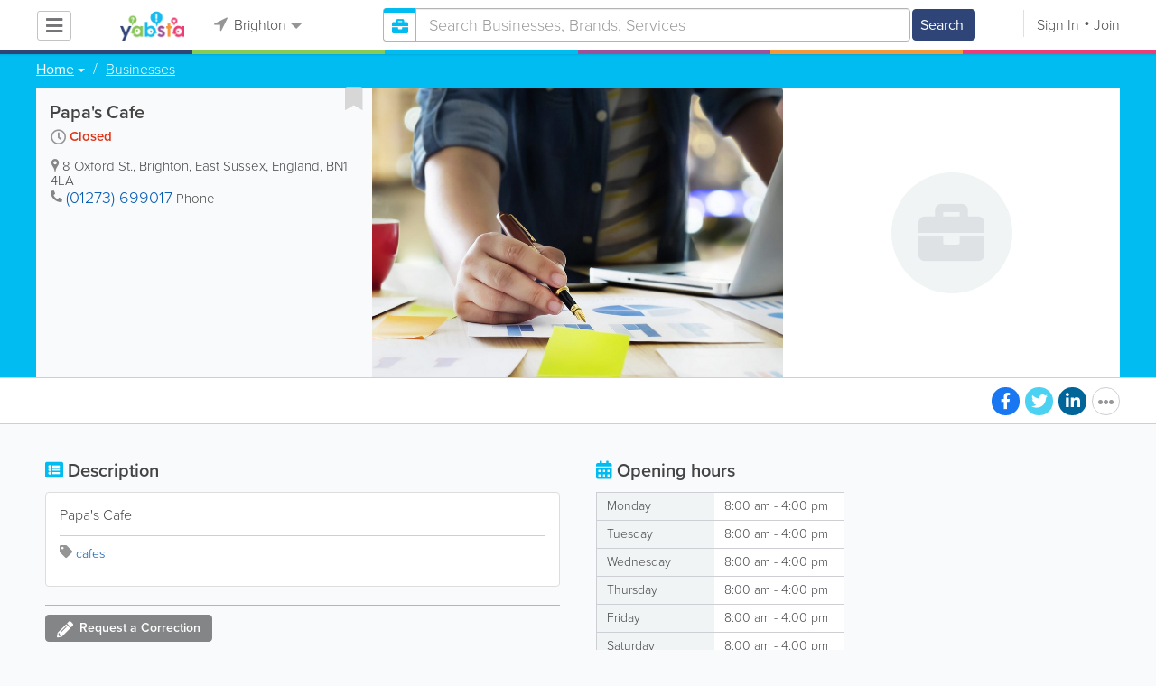

--- FILE ---
content_type: text/html; charset=UTF-8
request_url: https://www.yabstabrighton.com/listing/view/80085/papa-s-cafe
body_size: 16706
content:
<!DOCTYPE html>
<html lang="en" class="js rgba boxshadow csstransitions body-bg">
    <head>
        <meta charset="utf-8">
        <meta name="viewport" content="width=device-width, initial-scale=1">
        <meta http-equiv="X-UA-Compatible" content="IE=edge">
        
        <title>Papa's Cafe - Brighton Businesses Directory</title>
        <meta name="keywords" content="Brighton,cafes" /> <meta name="description" content="Find all the best business, service, organization, company listings and more with Brighton's most trusted business directory." /> <meta name="robots" content="index, follow" /> <meta property="og:url" content="https://www.yabstabrighton.com/listing/view/80085/papa-s-cafe" /> <meta property="og:title" content="Papa's Cafe" /> <meta property="og:site_name" content="Brighton" /> <meta property="og:type" content="business.business" /> <meta property="business:contact_data:street_address" content="8 Oxford St." /> <meta property="business:contact_data:region" content="East Sussex" /> <meta property="business:contact_data:postal_code" content="BN1 4LA" /> <meta property="business:contact_data:country_name" content="England" /> <meta property="business:contact_data:phone_number" content="01273699017" /> 
        
         <link rel="stylesheet" href="/css/main/index2.min.css" />

         <link rel="stylesheet" href="/css/main/styles2.min.css" />


        <link rel="stylesheet" href="/css/main/font-awesome5.min.css" />
        <link rel="stylesheet" href="/css/main/weather-icons.min.css" />
        <link rel="stylesheet" href="https://use.typekit.net/bgt8cur.css" />
         <link rel="stylesheet" href="/css/main/whhg.min.css" />

        <link rel="shortcut icon" href="/favicon_62.png" type="image/png" />
        <link rel="icon" href="/favicon_62.png" type="image/png" />

    </head>
    <body  >
            <script
                src="https://new-sentry.yabsta.net/js-sdk-loader/1decb656687404666f38594504ddf14d.min.js"
                crossorigin="anonymous"
        ></script>
        <!--[if lt IE 9]>
        <script src="/js/main/html5.js"></script>
    <![endif]-->
    <script type="text/javascript" src="/js/main/url/62.js"></script>
    <script type="text/javascript" src="/js/main/text/62.js"></script>
    <script type="text/javascript" src="/js/main/min_index.min.js"></script> 

        <script>
        Sentry.onLoad(function() {
            Sentry.init({
                dsn: "https://1decb656687404666f38594504ddf14d@new-sentry.yabsta.net/3",
                release: 202506.1,
                environment: 'production',
                integrations: [
                ],
            });
        });
    </script>
        <script type="text/javascript">
    window.dataLayer = window.dataLayer || [];
    function gtag(){dataLayer.push(arguments);}
        gtag('js', new Date());

    gtag('config', 'G-9SR68E49DQ');
    
</script>
<!-- Google Tag Manager -->
<script>(function(w,d,s,l,i){w[l]=w[l]||[];w[l].push({'gtm.start':
            new Date().getTime(),event:'gtm.js'});var f=d.getElementsByTagName(s)[0],
        j=d.createElement(s),dl=l!='dataLayer'?'&l='+l:'';j.async=true;j.src=
        'https://www.googletagmanager.com/gtm.js?id='+i+dl;f.parentNode.insertBefore(j,f);
    })(window,document,'script','dataLayer','G-9SR68E49DQ');</script>
<!-- End Google Tag Manager -->


        
        
    <script async src="https://pagead2.googlesyndication.com/pagead/js/adsbygoogle.js?client=ca-pub-3307259934131891"
            crossorigin="anonymous"></script>
    <script>
        adsbygoogle = window.adsbygoogle || [];
    </script>

    <script type="text/javascript" src="/js/main/validators.min.js"></script> 

    <div class="outdated-message-holder"></div>

    <!--Layout:listingViewLayout-->
            <!--Block:headerSecondary-->
<link rel="stylesheet" type="text/css" href="/css/main/search.css">

<script type="application/javascript">
    Yabsta.setLocation({"title":"Brighton","seo_title":"Yabsta Brighton","logo":"https:\/\/s.www.yabstabrighton.com\/locations\/62\/i\/logo.png","map":{"code":"AIzaSyCu_XU0KxcW8H4Eqzw0bEDXk8vHx13QFxM","lat":"50.839769","lng":"-0.145569","zoom":13,"bgcolor":"ffffff","levels":[],"geo_lat":0,"geo_lng":0},"radius":0,"id":62,"currency":{"id":3,"code":"GBP","html_code":"&pound;"},"storage":"https:\/\/s.www.yabstabrighton.com\/\/","fb_id":"","site_url":"https:\/\/www.yabstabrighton.com\/","two_level":false,"color_listings_enabled":false,"listing_colors":[["Regular Listing","e6f5fe"],["Ultra Listing","fce2ce"],["Elite Listing","e5e4f1"]],"national_color":"d6d6d6","themeDir":"\/themes\/1\/","domain":"www.yabstabrighton.com","year":"2026","section_id":14,"adv_section_id":2,"rate_type":2,"area_code":[""],"prices_rating_sign":"3","fb_like_enabled":{"10":false,"5":false,"6":false,"1":false,"9":false},"timezone":"Etc\/GMT-1"});
    var yabr_tags = yabr_tags || [];
    var _yex = new Yabsta_Banner_External();
</script>


<script type="text/javascript">
    $(function () {
        $('.choose-locations .dropdown').on('shown.bs.dropdown', function () {
            var _el = $(this);
            if (_el.find('.scroll-pane .jspPane').length == 0) {
                _el.find('.scroll-pane').jScrollPane();
            }
        });
    })
</script>
<script type="text/javascript" src="//maps.googleapis.com/maps/api/js?v=weekly&key=AIzaSyCu_XU0KxcW8H4Eqzw0bEDXk8vHx13QFxM"></script>
<script type="text/javascript" src="/js/main/yf.min.js"></script> 

<script type="text/javascript" src="/js/main/secondary_page.min.js"></script> 



<a class="navbar-toggle">
    <i class="fa fa-bars"></i>
</a>
<!-- navbar-fixed-top -->
<div id="slide-nav" class="navbar navbar-fixed-top" role="navigation">
    <header class="header">
        <div class="container">
            <!--Block:slidemenu-->
            <div id="slidemenu">

                <div class="display-table">
                    <div class="table-row">
                        <div class="table-cell browse-menu">
                            <!-- browse menu -->
                            <ul class="nav navbar-nav">
                                <li class="dropdown">
                                    <a data-toggle="dropdown" class="dropdown-toggle" href="javascript:void(0);">
                                        <i class="fa fa-bars"></i>
                                        <span>Browse</span>
                                        <b class="caret"></b>
                                    </a>
                                    <ul class="dropdown-menu">
                                                                                    <li>
                                                <a href="/" onMouseOver="this.style.background = '#2f4577'"
                                                   onMouseOut="this.style.background = 'inherit'">
                                                    <div class="nav-icon"><i class="fa fa-home"></i></div>Home
                                                </a>
                                            </li>
                                                                                    <li>
                                                <a href="/businesses" onMouseOver="this.style.background = '#00bcf1'"
                                                   onMouseOut="this.style.background = 'inherit'">
                                                    <div class="nav-icon"><i class="fa fa-briefcase"></i></div>Businesses
                                                </a>
                                            </li>
                                                                                    <li>
                                                <a href="/dining" onMouseOver="this.style.background = '#eb3e76'"
                                                   onMouseOut="this.style.background = 'inherit'">
                                                    <div class="nav-icon"><i class="fa fa-cutlery"></i></div>Restaurants
                                                </a>
                                            </li>
                                                                                    <li>
                                                <a href="/map" onMouseOver="this.style.background = '#2f4577'"
                                                   onMouseOut="this.style.background = 'inherit'">
                                                    <div class="nav-icon"><i class="fa fa-map-marker"></i></div>Map
                                                </a>
                                            </li>
                                                                            </ul>
                                </li>
                            </ul>
                            <!-- /browse menu -->
                        </div>

                        <div class="table-cell header-logo">
                            <div class="navbar-header">
                                <a href="/" class="navbar-brand"><img width="auto" height="auto" alt="Brighton" src="https://s.www.yabstabrighton.com/locations/62/i/logo.png"></a>
                            </div>
                        </div>

                                                                                                                                                                                                                                                                                                                                                                                                                                                                                                                                                                                                                                                                                                                                                                                                                                                        <div class="table-cell choose-locations">
                                <!-- location -->
                                                                    <ul class="nav navbar-nav">
                                        <li class="dropdown location-list-nav">
                                            <a data-toggle="dropdown" class="dropdown-toggle location-list__top" href="javascript://">
                                                <i class="fa fa-location-arrow"></i>
                                                Brighton<b class="caret"></b>
                                            </a>
                                                                                            <div class="dropdown-menu">
                                                    <div class="scroll-pane">
                                                        <ul>
                                                                                                                                                                                                <li class="dropdown"><a href="javascript://" class="dropdown-toggle"
                                                                                            data-toggle="dropdown">The Americas
                                                                            <b class="caret"></b></a>
                                                                        <ul class="dropdown-menu span10">
                                                                                                                                                                                                                                                <li><a href="http://bahamas.yabsta.com"
                                                                                           target="_blank">Bahamas</a></li>
                                                                                                                                                                                                                                                                                                                                <li><a href="http://www.yabstabarbados.com"
                                                                                           target="_blank">Barbados</a></li>
                                                                                                                                                                                                                                                                                                                                <li><a href="http://www.bermudayp.com"
                                                                                           target="_blank">Bermuda</a></li>
                                                                                                                                                                                                                                                                                                                                <li class="dropdown"><a href="javascript://" class="dropdown-toggle"
                                                                                                            data-toggle="dropdown">Canada
                                                                                            <b class="caret"></b></a>
                                                                                        <ul class="dropdown-menu span10 second-level">
                                                                                                                                                                                            <li><a href="http://calgary.yabsta.com"
                                                                                                       target="_blank">Calgary</a></li>
                                                                                                                                                                                            <li><a href="http://halifax.yabsta.com"
                                                                                                       target="_blank">Halifax</a></li>
                                                                                                                                                                                            <li><a href="http://toronto.yabsta.com"
                                                                                                       target="_blank">Toronto</a></li>
                                                                                                                                                                                            <li><a href="http://whistler.yabsta.com"
                                                                                                       target="_blank">Whistler</a></li>
                                                                                                                                                                                    </ul>
                                                                                    </li>
                                                                                                                                                                                                                                                                                                                                <li><a href="http://www.yabsta.ky"
                                                                                           target="_blank">Cayman Islands</a></li>
                                                                                                                                                                                                                                                                                                                                <li><a href="http://jamaica.yabsta.com"
                                                                                           target="_blank">Jamaica</a></li>
                                                                                                                                                                                                                                                                                                                                <li class="dropdown"><a href="javascript://" class="dropdown-toggle"
                                                                                                            data-toggle="dropdown">United States
                                                                                            <b class="caret"></b></a>
                                                                                        <ul class="dropdown-menu span10 second-level">
                                                                                                                                                                                            <li><a href="http://annapolis.yabsta.com"
                                                                                                       target="_blank">Annapolis</a></li>
                                                                                                                                                                                            <li><a href="http://atlanta.yabsta.com"
                                                                                                       target="_blank">Atlanta</a></li>
                                                                                                                                                                                            <li><a href="http://www.bellinghamlocalsearch.com"
                                                                                                       target="_blank">Bellingham</a></li>
                                                                                                                                                                                            <li><a href="http://jacksonhole.yabsta.com"
                                                                                                       target="_blank">Jackson Hole</a></li>
                                                                                                                                                                                            <li><a href="http://lancaster.yabsta.com"
                                                                                                       target="_blank">Lancaster</a></li>
                                                                                                                                                                                            <li><a href="http://manhattan.yabsta.com"
                                                                                                       target="_blank">Manhattan New York</a></li>
                                                                                                                                                                                            <li><a href="http://miami.yabsta.com"
                                                                                                       target="_blank">Miami</a></li>
                                                                                                                                                                                            <li><a href="http://philadelphia.yabsta.com"
                                                                                                       target="_blank">Philadelphia</a></li>
                                                                                                                                                                                            <li><a href="http://sanibel.yabsta.com"
                                                                                                       target="_blank">Sanibel Island</a></li>
                                                                                                                                                                                            <li><a href="http://www.spokanelocal.com"
                                                                                                       target="_blank">Spokane</a></li>
                                                                                                                                                                                            <li><a href="http://www.whidbeylocal.com"
                                                                                                       target="_blank">Whidbey Island</a></li>
                                                                                                                                                                                            <li><a href="http://www.yakimalocal.com"
                                                                                                       target="_blank">Yakima</a></li>
                                                                                                                                                                                    </ul>
                                                                                    </li>
                                                                                                                                                                                                                                    </ul>
                                                                    </li>
                                                                                                                                                                                                                                                                                                                                                                                            <li class="dropdown"><a href="javascript://" class="dropdown-toggle"
                                                                                            data-toggle="dropdown">Asia
                                                                            <b class="caret"></b></a>
                                                                        <ul class="dropdown-menu span10">
                                                                                                                                                                                                                                                <li><a href="http://abudhabi.yabsta.com"
                                                                                           target="_blank">Abu Dhabi</a></li>
                                                                                                                                                                                                                                                                                                                                <li><a href="http://bangkok.yabsta.com"
                                                                                           target="_blank">Bangkok</a></li>
                                                                                                                                                                                                                                                                                                                                <li><a href="http://dubai.yabsta.com"
                                                                                           target="_blank">Dubai</a></li>
                                                                                                                                                                                                                                    </ul>
                                                                    </li>
                                                                                                                                                                                                                                                                <li class="dropdown"><a href="javascript://" class="dropdown-toggle"
                                                                                            data-toggle="dropdown">Australia
                                                                            <b class="caret"></b></a>
                                                                        <ul class="dropdown-menu span10">
                                                                                                                                                                                                                                                <li><a href="http://melbourne.yabsta.com"
                                                                                           target="_blank">Melbourne</a></li>
                                                                                                                                                                                                                                    </ul>
                                                                    </li>
                                                                                                                                                                                                                                                                <li class="dropdown"><a href="javascript://" class="dropdown-toggle"
                                                                                            data-toggle="dropdown">Europe
                                                                            <b class="caret"></b></a>
                                                                        <ul class="dropdown-menu span10">
                                                                                                                                                                                                                                                <li><a href="http://www.yabstabrighton.com"
                                                                                           target="_blank">Brighton</a></li>
                                                                                                                                                                                                                                                                                                                                <li><a href="http://cambridge.yabsta.co.uk"
                                                                                           target="_blank">Cambridge</a></li>
                                                                                                                                                                                                                                                                                                                                <li><a href="http://chelsea.yabsta.co.uk"
                                                                                           target="_blank">Chelsea London</a></li>
                                                                                                                                                                                                                                                                                                                                <li><a href="http://dublin.yabsta.com"
                                                                                           target="_blank">Dublin</a></li>
                                                                                                                                                                                                                                                                                                                                <li><a href="http://eastbourne.yabsta.co.uk"
                                                                                           target="_blank">Eastbourne</a></li>
                                                                                                                                                                                                                                                                                                                                <li><a href="http://edinburgh.yabsta.co.uk"
                                                                                           target="_blank">Edinburgh</a></li>
                                                                                                                                                                                                                                                                                                                                <li><a href="http://gatwick.yabsta.co.uk"
                                                                                           target="_blank">Gatwick</a></li>
                                                                                                                                                                                                                                                                                                                                <li><a href="http://www.yabstagibraltar.com"
                                                                                           target="_blank">Gibraltar</a></li>
                                                                                                                                                                                                                                                                                                                                <li><a href="http://glasgow.yabsta.co.uk"
                                                                                           target="_blank">Glasgow</a></li>
                                                                                                                                                                                                                                                                                                                                <li><a href="http://www.yabsta.gg"
                                                                                           target="_blank">Guernsey</a></li>
                                                                                                                                                                                                                                                                                                                                <li><a href="http://haywardsheath.yabsta.co.uk"
                                                                                           target="_blank">Haywards Heath</a></li>
                                                                                                                                                                                                                                                                                                                                <li><a href="http://www.localhull.com"
                                                                                           target="_blank">Hull</a></li>
                                                                                                                                                                                                                                                                                                                                <li><a href="http://www.localiom.com"
                                                                                           target="_blank">Isle of Man</a></li>
                                                                                                                                                                                                                                                                                                                                <li><a href="http://www.jerseyinsight.com"
                                                                                           target="_blank">Jersey</a></li>
                                                                                                                                                                                                                                                                                                                                <li><a href="http://kent.yabsta.co.uk"
                                                                                           target="_blank">Kent</a></li>
                                                                                                                                                                                                                                                                                                                                <li><a href="http://kiev.yabsta.com"
                                                                                           target="_blank">Kiev</a></li>
                                                                                                                                                                                                                                                                                                                                <li><a href="http://london.yabsta.co.uk"
                                                                                           target="_blank">London</a></li>
                                                                                                                                                                                                                                                                                                                                <li><a href="http://www.yabstamalta.com"
                                                                                           target="_blank">Malta</a></li>
                                                                                                                                                                                                                                                                                                                                <li><a href="http://wimbledon.yabsta.co.uk"
                                                                                           target="_blank">Wimbledon London</a></li>
                                                                                                                                                                                                                                                                                                                                <li><a href="http://wirral.yabsta.co.uk"
                                                                                           target="_blank">Wirral</a></li>
                                                                                                                                                                                                                                                                                                                                <li><a href="http://worthing.yabsta.co.uk"
                                                                                           target="_blank">Worthing</a></li>
                                                                                                                                                                                                                                    </ul>
                                                                    </li>
                                                                                                                                                                                                                                                                                                                                                                                                                                            </ul>
                                                    </div>
                                                </div>
                                                                                    </li>
                                    </ul>
                                                                <!-- /location -->
                            </div>
                        
                                                    <div class="table-cell">
                                


    
    <form role="search" class="one-level navbar-form search-form "  action="javascript:void(0)">
        <div class="input-group">
            <div class="suggest-wrapper">
                <div class="search-bar__section" tabindex="0">
                    <i class="fa fa-search" aria-hidden="true"></i>
                </div>
                        <ul class="suggest-sections" role="navigation">
                                <li class="suggest-sections__item suggest-sections--all " tabindex="-1" data-section="{&quot;icon&quot;:&quot;fa fa-search&quot;,&quot;type&quot;:&quot;all&quot;}">
                <a href="javascript:void(0);" class="suggest-sections__link">
                    <div class="suggest-sections__sign">
                        <i class="fa fa-search suggest-sections__icon"></i>
                    </div>
                    <span class="suggest-sections__name">All</span>
                </a>
            </li>
                                <li class="suggest-sections__item suggest-sections--listings suggest-sections--active" tabindex="-1" data-section="{&quot;icon&quot;:&quot;fa fa-briefcase&quot;,&quot;type&quot;:&quot;listings&quot;}">
                <a href="javascript:void(0);" class="suggest-sections__link">
                    <div class="suggest-sections__sign">
                        <i class="fa fa-briefcase suggest-sections__icon"></i>
                    </div>
                    <span class="suggest-sections__name">Business</span>
                </a>
            </li>
                                <li class="suggest-sections__item suggest-sections--guide " tabindex="-1" data-section="{&quot;icon&quot;:&quot;whhg icon-intersection&quot;,&quot;type&quot;:&quot;guide&quot;}">
                <a href="javascript:void(0);" class="suggest-sections__link">
                    <div class="suggest-sections__sign">
                        <i class="whhg icon-intersection suggest-sections__icon"></i>
                    </div>
                    <span class="suggest-sections__name">Guide</span>
                </a>
            </li>
                                <li class="suggest-sections__item suggest-sections--dining " tabindex="-1" data-section="{&quot;icon&quot;:&quot;fa fa-utensils&quot;,&quot;type&quot;:&quot;dining&quot;}">
                <a href="javascript:void(0);" class="suggest-sections__link">
                    <div class="suggest-sections__sign">
                        <i class="fa fa-utensils suggest-sections__icon"></i>
                    </div>
                    <span class="suggest-sections__name">Restaurants</span>
                </a>
            </li>
                                <li class="suggest-sections__item suggest-sections--video " tabindex="-1" data-section="{&quot;icon&quot;:&quot;fa fa-video&quot;,&quot;type&quot;:&quot;video&quot;}">
                <a href="javascript:void(0);" class="suggest-sections__link">
                    <div class="suggest-sections__sign">
                        <i class="fa fa-video suggest-sections__icon"></i>
                    </div>
                    <span class="suggest-sections__name">Video</span>
                </a>
            </li>
            </ul>

                <input type="text" placeholder="Search" autocomplete="off" class="search-bar__input form-control secondary-search-phrase form-object">
                <div class="suggest-output suggest-output-phrase"></div>
            </div>
            <div class="input-group-btn search-button">
                <button type="submit" class="btn btn-search">
                    <i class="fa fa-search search-button__icon" aria-hidden="true"></i>
                    <span class="search-button__text">Search</span>
                </button>
            </div>
        </div>
    </form>

<script type="text/javascript">
    $(function(){
        var _search_box = new Yabsta_Search_Box({
    "all": {
        "title": "All",
        "hint": "What Do You Want To Find?"
    },
    "listings": {
        "title": "Business",
        "hint": "Search Businesses, Brands, Services"
    },
    "guide": {
        "title": "Guide",
        "hint": "Search City Guide"
    },
    "dining": {
        "title": "Restaurants",
        "hint": "Search Dining Guide, Menus"
    },
    "video": {
        "title": "Video",
        "hint": "Search Videos"
    }
}, 'listings', {"all":{"icon":"fa fa-search"},"listings":{"icon":"fa fa-briefcase"},"classifieds":{"icon":"fa fa-binoculars"},"guide":{"icon":"whhg icon-intersection"},"dining":{"icon":"fa fa-utensils"},"video":{"icon":"fa fa-video"},"map":{"icon":"fa fa-map-marker"},"whitepages":{"icon":"fa icon-phonebookalt"}});
        _search_box.init($('form[role="search"]:not(.search-block--main)'));
    });
</script>

                            </div>
                            <div class="table-cell authorization">
                                <div class="nav navbar-nav" id="user-auth-navbar">
                                    <a class="sign-in" id="header-login-link" href="javascript:void(0);"><i class="fa fa-user"></i>Sign In</a>
                                    <a class="join" id="header-register-link" href="/join"><i class="fa fa-user-plus"></i>Join</a>
                                </div>
                            </div>
                                            </div>
                </div>
                <div class="mob-about">
                    <div class="mob-about__heading">About</div>
                    <ul>
                                                                                    <li><a href="/about" target="_self">About Yabsta</a></li>
                                                                                                                <li><a href="/advertise" target="_self">Advertise With Us</a></li>
                                                                                                                <li><a href="/digital-services" target="_self">Digital Marketing Services</a></li>
                                                                                                                <li><a href="/contacts" target="_self">Contact Us</a></li>
                                                                                                                                                                                                                                    </ul>

                    <div class="mob-about__heading">Site Directory</div>
                    <ul>
                                                                                                                                                                                                                                                                                                    <li><a href="/sitemap" target="_self">Site Map</a></li>
                                                                                                                <li><a href="/legal" target="_self">Legal</a></li>
                                                                                                                <li><a href="/privacy-policy" target="_self">Privacy Policy</a></li>
                                                                        </ul>

                    <div class="social footer-social-bar">
                        <a data-social-type="facebook" class="fab fa-facebook-f circle" href="javascript:void(0);"> </a>
                        <a data-social-type="twitter" class="fab fa-twitter circle" href="javascript:void(0);"></a>
                    </div>

                    <div class="copy">
                        <p>Copyright &copy; 2026 www.yabstabrighton.com<br> All Right Reserved</p>
                        <p>powered by <img width="80" height="auto" src="/css/main/images/logo_yabsta.png" srcset="/css/main/images/logo_yabsta_2X.png 2x" alt="Yabsta"></p>
                    </div>
                </div>
            </div>
            <!--/Block:slidemenu-->
        </div>
    </header>
    <div class="header-border ">
        <span class="bg1"></span><span class="bg2"></span><span class="bg3"></span><span class="bg4"></span><span class="bg5"></span><span class="bg6"></span>
    </div>
</div>

<script type="application/javascript">
    $(function () {
        var _on_auth = function (oUser, isLogined) {
            if (isLogined) {
                if (location.hash.indexOf('#login/') === 0) {
                    var _hash = location.hash.substr(1);
                    var _path = _hash.replace('login/', '');
                    if ('' != _path) {
                        if ('undefined' != typeof history.pushState) history.pushState({}, document.title, '/');
                        location.href = location.protocol + '//' + location.host + _path;
                    }
                }

                if ($('#user-auth-navbar').length > 0) {
                    var _favorites = 0;
                    $.each(oUser.favorites, function (k, v) {
                        _favorites += Object.values(v).length;
                    });

                    var _node = $(CTwig['shared.userLogined.twig'].render({
                        message_count: oUser.new_message_count,
                        favorites_count: _favorites,
                        avatar: oUser.avatar,
                        user_name: oUser.name,
                        show_yapanel: oUser.show_yapanel
                    }));

                    $('#user-auth-navbar').replaceWith(_node);

                    _node.find('#user-logout-link').on('click', function (e) {
                        window.auth.logout(function () {
                            if (0 == window.location.pathname.indexOf('/user')) {
                                window.location.href = '/';
                            } else {
                                _node.html('<div class="nav navbar-nav navbar-right" id="user-auth-navbar"><a class="sign-in" id="header-login-link" href="javascript:void(0);"><i class="fa fa-user"></i>Sign In</a><a class="join" id="header-register-link" href="/join"><i class="fa fa-user-plus"></i>Join</a></div>');
                                $('#header-login-link').on('click', function () {
                                    window.auth.login(_on_auth);
                                });
                            }
                        });
                    });

                }
            } else {
                if (location.hash.indexOf('#login') === 0) {
                    window.auth.login();
                }
            }
        };
        window.auth = new YF_Auth({
                        adapters: {
                facebook: {
                    appId: ""
                }
            }
        });
        window.auth.init(_on_auth);
        $('#header-login-link').on('click', function () {
            window.auth.login(_on_auth);
        });

        function _removeJspContainer(dNode) {
            if (dNode.find('.jspPane').length > 0) {
                var _old_node = dNode.find('.jspPane').children();
                dNode.find('.jspContainer').replaceWith(_old_node);
                dNode.css({
                    'overflow': '',
                    'padding': '',
                    'width': ''
                });
                dNode.data('jsp', null);
            }
        }

        var _prevent_close = false;

        $('.location-list-nav .dropdown').on('shown.bs.dropdown', function () {
            var _el = $(this);
            if ($('.location-list-nav').find('.scroll-pane ul:first').height() > 270) {
                if (!$('.location-list-nav').find('.scroll-pane').hasClass('jspScrollable')) {
                    $('.location-list-nav').find('.scroll-pane').jScrollPane();
                    $('.location-list-nav .jspVerticalBar').on('click', function (e) {
                        _prevent_close = true;
                    });
                } else {
                    //Rebuild if top level opened
                    if (_el.find('ul:first').hasClass('second-level')) {
                        $('.location-list-nav').find('.scroll-pane').jScrollPane('destroy');
                        _removeJspContainer($('.location-list-nav').find('.scroll-pane'));
                        $('.location-list-nav').find('.scroll-pane').jScrollPane();
                        $('.location-list-nav .jspVerticalBar').on('click', function (e) {
                            _prevent_close = true;
                        });
                    }
                }
            } else {
                if ($('.location-list-nav').find('.scroll-pane').find('.jspContainer').length > 0) {
                    $('.location-list-nav').find('.scroll-pane').jScrollPane('destroy');
                    _removeJspContainer($('.location-list-nav').find('.scroll-pane'));

                    //$('.location-list-nav').find('.scroll-pane .jspPane').removeClass('jspPane');
                    //$('.location-list-nav').find('.jspContainer').css('height', '');
                }
            }

        });


        $('.location-list-nav a').on('click', function (e) {
            _prevent_close = false;
        });

        $('.location-list-nav, .location-list-nav .dropdown').on('hide.bs.dropdown', function (e) {
            if (_prevent_close) {
                e.stopPropagation();
                e.preventDefault();
                return false;
            }

        });


        $('.location-list-nav, .location-list-nav .dropdown').on('hidden.bs.dropdown', function () {
            var _el = $(this);
            if ($('.location-list-nav').find('.scroll-pane ul:first').height() < 270) {
                if ($('.location-list-nav').find('.scroll-pane').find('.jspContainer').length > 0) {
                    $('.location-list-nav').find('.scroll-pane').jScrollPane('destroy');
                    _removeJspContainer($('.location-list-nav').find('.scroll-pane'));
                }
            } else {
                if (_el.find('ul:first').hasClass('second-level')) {
                    $('.location-list-nav').find('.scroll-pane').jScrollPane('destroy');
                    _removeJspContainer($('.location-list-nav').find('.scroll-pane'));
                    $('.location-list-nav').find('.scroll-pane').jScrollPane();
                    $('.location-list-nav .jspVerticalBar').on('click', function (e) {
                        _prevent_close = true;
                    });
                }
            }
        });

        /*----- Navbar slider -----*/
        //stick in the fixed 100% height behind the navbar but don't wrap it
        $('#slide-nav.navbar-inverse').after($('<div class="inverse" id="navbar-height-col"></div>'));

        $('#slide-nav.navbar-default').after($('<div id="navbar-height-col"></div>'));

        // Enter your ids or classes
        var toggler = '.navbar-toggle';
        var menuneg = '-200%';
        //var pagewrapper = '#page-content';
        //var navigationwrapper = '.navbar-header';
        //var menuwidth = '110%'; // the menu inside the slide menu itself
        //var slidewidth = '80%';
        //var slideneg = '-80%';

        $("body, #slide-nav").on("click", toggler, function (e) {
            var selected = $(this).hasClass('slide-active');
            $('#slidemenu').stop().animate({
                left: selected ? menuneg : '0px'
            });
            /*$('#navbar-height-col').stop().animate({
                left: selected ? slideneg : '0px'
            });
            $(pagewrapper).stop().animate({
                left: selected ? '0px' : slidewidth
            });
            $(navigationwrapper).stop().animate({
                left: selected ? '0px' : slidewidth
            });*/
            $(this).toggleClass('slide-active', !selected);
            $('#slidemenu').toggleClass('slide-active');
            $('#page-content, .navbar, body').toggleClass('slide-active');
        });

        var selected = '#slidemenu, #page-content, body, .navbar';

        $(window).on("resize", function () {
            if ($(window).width() > 767 && $('.navbar-toggle').is(':hidden')) {
                $(selected).removeClass('slide-active');
            }
        });
        /*----- /Navbar slider -----*/
    });
</script>

<script type="text/javascript">
    $(function () {

        /* функция кроссбраузерного определения отступа от верха документа к текущей позиции скроллера прокрутки */
        function getScrollTop() {
            var scrOfY = 0;
            if (typeof(window.pageYOffset) == "number") {
                //Netscape compliant
                scrOfY = window.pageYOffset;
            } else if (document.body
                && (document.body.scrollLeft
                    || document.body.scrollTop)) {
                //DOM compliant
                scrOfY = document.body.scrollTop;
            } else if (document.documentElement
                && (document.documentElement.scrollLeft
                    || document.documentElement.scrollTop)) {
                //IE6 Strict
                scrOfY = document.documentElement.scrollTop;
            }
            return scrOfY;
        }

        jQuery(window).on('scroll', function () {
            fixPaneRefresh();
        });

        function fixPaneRefresh() {
            if (jQuery("#slide-nav").length) {
                var top = getScrollTop();
                if (top < 39) jQuery("body").removeClass('fixed');
                else jQuery("body").addClass('fixed');
            }
        }

    });
</script>

<!--/Block:headerSecondary-->

    <div id="page-content" class="listing-full-map">
                                    <!--Block:listingView-->
 <link rel="stylesheet" href="/css/main/gallery.min.css" />

 <link rel="stylesheet" href="/css/main/jplayer.min.css" />

 <link rel="stylesheet" href="/css/main/listing.min.css" />

<script type="text/javascript" src="/js/main/listing_page.min.js"></script> 
<script type="text/javascript" src="/js/main/validators.min.js"></script> 
<script type="text/javascript" src="/js/main/forms.min.js"></script> 

<script src='https://www.google.com/recaptcha/api.js'></script>
                    
    
    
    
    <div class="listingView layout-default map-empty">

                    <!-- old header for default layout -->

                
<section class="preview-block blue">
    <div class="container">
        <script type="text/javascript">
    $(function(){
        $('.breadcrumb .dropdown').on('shown.bs.dropdown', function(){
            var _el = $(this);
            if(_el.find('.scroll-pane .jspPane').length == 0)
            {
                _el.find('.scroll-pane').jScrollPane();
            }
        });
    })
</script>

<ol class="breadcrumb">
                        <li>
                <div class="dropdown">
                    <button class="btn btn-default dropdown-toggle" type="button" id="dropdownMenu1" data-toggle="dropdown" aria-expanded="true">
                                                <span>Home</span>
                        <span class="caret"></span>
                    </button>
                    <div class="dropdown-menu" role="menu" aria-labelledby="dropdownMenu1">
                        <div class="scroll-pane">
                        <ul>
                                                    <li role="presentation"><a role="menuitem" tabindex="-1" href="/">Home</a></li>
                                                    <li role="presentation"><a role="menuitem" tabindex="-1" href="/guide">Guide</a></li>
                                                    <li role="presentation"><a role="menuitem" tabindex="-1" href="/dining">Restaurants</a></li>
                                                    <li role="presentation"><a role="menuitem" tabindex="-1" href="/videos">Video</a></li>
                                                    <li role="presentation"><a role="menuitem" tabindex="-1" href="/businesses">Businesses</a></li>
                                                    <li role="presentation"><a role="menuitem" tabindex="-1" href="/map">Map</a></li>
                                                </ul>
                        </div>
                    </div>
                </div>
            </li>
                                            <li> <a href="/businesses">Businesses</a></li>
            </ol>

<div class="back-to-view"><i class="fa fa-arrow-circle-left"></i> <a href="javascript://">Back to Details</a> <i class="fa fa-times"></i></div>
        <div class="row">
            <div class="main-info col-sm-4">
                <a title="Add to Favorites" href="javascript:void(0)" class="listing-add2favorites">
                    <i class="fa fa-bookmark"></i>
                </a>
                                
                
                <div class="block-title">
                    <h3>Papa&#039;s Cafe</h3>
                    <p class="facebook_like_container"></p>
                                                                                    
                
                
            <span class="hof-status-new"  style="display: none;" data-hof-type="search" data-hof-post-init="{&quot;status&quot;:&quot;open_with_hours&quot;,&quot;daily&quot;:[{&quot;day&quot;:&quot;Monday&quot;,&quot;day_number&quot;:1,&quot;status&quot;:&quot;opened&quot;,&quot;times&quot;:[{&quot;open_location&quot;:&quot;8:00 am&quot;,&quot;closed_location&quot;:&quot;4:00 pm&quot;,&quot;open&quot;:&quot;08:00&quot;,&quot;closed&quot;:&quot;16:00&quot;,&quot;open_formatted&quot;:&quot;8:00 am&quot;,&quot;closed_formatted&quot;:&quot;4:00 pm&quot;}]},{&quot;day&quot;:&quot;Tuesday&quot;,&quot;day_number&quot;:2,&quot;status&quot;:&quot;opened&quot;,&quot;times&quot;:[{&quot;open_location&quot;:&quot;8:00 am&quot;,&quot;closed_location&quot;:&quot;4:00 pm&quot;,&quot;open&quot;:&quot;08:00&quot;,&quot;closed&quot;:&quot;16:00&quot;,&quot;open_formatted&quot;:&quot;8:00 am&quot;,&quot;closed_formatted&quot;:&quot;4:00 pm&quot;}]},{&quot;day&quot;:&quot;Wednesday&quot;,&quot;day_number&quot;:3,&quot;status&quot;:&quot;opened&quot;,&quot;times&quot;:[{&quot;open_location&quot;:&quot;8:00 am&quot;,&quot;closed_location&quot;:&quot;4:00 pm&quot;,&quot;open&quot;:&quot;08:00&quot;,&quot;closed&quot;:&quot;16:00&quot;,&quot;open_formatted&quot;:&quot;8:00 am&quot;,&quot;closed_formatted&quot;:&quot;4:00 pm&quot;}]},{&quot;day&quot;:&quot;Thursday&quot;,&quot;day_number&quot;:4,&quot;status&quot;:&quot;opened&quot;,&quot;times&quot;:[{&quot;open_location&quot;:&quot;8:00 am&quot;,&quot;closed_location&quot;:&quot;4:00 pm&quot;,&quot;open&quot;:&quot;08:00&quot;,&quot;closed&quot;:&quot;16:00&quot;,&quot;open_formatted&quot;:&quot;8:00 am&quot;,&quot;closed_formatted&quot;:&quot;4:00 pm&quot;}]},{&quot;day&quot;:&quot;Friday&quot;,&quot;day_number&quot;:5,&quot;status&quot;:&quot;opened&quot;,&quot;times&quot;:[{&quot;open_location&quot;:&quot;8:00 am&quot;,&quot;closed_location&quot;:&quot;4:00 pm&quot;,&quot;open&quot;:&quot;08:00&quot;,&quot;closed&quot;:&quot;16:00&quot;,&quot;open_formatted&quot;:&quot;8:00 am&quot;,&quot;closed_formatted&quot;:&quot;4:00 pm&quot;}]},{&quot;day&quot;:&quot;Saturday&quot;,&quot;day_number&quot;:6,&quot;status&quot;:&quot;opened&quot;,&quot;times&quot;:[{&quot;open_location&quot;:&quot;8:00 am&quot;,&quot;closed_location&quot;:&quot;4:00 pm&quot;,&quot;open&quot;:&quot;08:00&quot;,&quot;closed&quot;:&quot;16:00&quot;,&quot;open_formatted&quot;:&quot;8:00 am&quot;,&quot;closed_formatted&quot;:&quot;4:00 pm&quot;}]},{&quot;day&quot;:&quot;Sunday&quot;,&quot;day_number&quot;:7,&quot;status&quot;:&quot;opened&quot;,&quot;times&quot;:[{&quot;open_location&quot;:&quot;8:00 am&quot;,&quot;closed_location&quot;:&quot;4:00 pm&quot;,&quot;open&quot;:&quot;08:00&quot;,&quot;closed&quot;:&quot;16:00&quot;,&quot;open_formatted&quot;:&quot;8:00 am&quot;,&quot;closed_formatted&quot;:&quot;4:00 pm&quot;}]}],&quot;custom&quot;:[],&quot;holidays&quot;:[]}" >
            <i class="far fa-clock"></i>
            <span class="hof-status-title "></span>
            <span class="hof-status-additional-title" style="display: none;"></span>
            <span class="hof-links"> | <a href="#hof">View Hours</a></span>
        </span>
    
                </div>

                                
                                    <div class="box-ico btn-marker"
                         data-address-id="0" >
                        <i class="fa fa-map-marker-alt"></i>
                         <span itemprop="address" itemscope itemtype="http://schema.org/PostalAddress"><span itemprop="streetAddress">8 Oxford St.</span>,  <span itemprop="addressRegion">Brighton</span>,  <span itemprop="addressRegion">East Sussex</span>,  <span itemprop="addressCountry">England</span>,  <span itemprop="postalCode">BN1 4LA</span></span>                                                                                                                                                 <div class="box-ico phone-i">
                                        <i class="fa fa-phone-alt"></i>
                                        <a href="tel:01273699017" data-e-page-tel="1"
                                           data-address-id="0" data-stat-event="click"
                                           data-stat="[base64]">(01273) 699017</a>  Phone
                                                                            </div>
                                                                                                        </div>
                
                            </div>

            <!-- nav-links -->
            <div class="nav-links nav-links-listing ">
                <div class="container">
                    <ul class="pull-left">
                                                                                                                                                
                                                
                        


                                                                        

                                                                        

                                                                        
                    </ul>
                    <div class="pull-right">
                        <div class="social social-share listing-social-bar">
    <span class="social-label">Like & Share:</span>
            <a href="javascript:void(0);" class="fab fa-facebook-f circle" data-social-type="facebook"> </a>
        <a href="javascript:void(0);" class="fab fa-twitter circle" data-social-type="twitter"></a>
        <a href="javascript:void(0);" class="fab fa-linkedin-in circle" data-social-type="linkedin"></a>
        <a href="javascript:void(0);" class="share-icon fas fa-ellipsis-h circle"></a>
</div>

<script type="text/javascript">
    $(function(){
        YShare_Service.bindTo($('.listing-social-bar'), {"stat":"[base64]"});
    });
</script>

                                                <!-- <button class="btn btn-default" data-correction-btn="1"><span
                                     class="hide-request">Request a</span> Correction
                         </button>-->
                    </div>
                </div>
            </div>
            <!-- /nav-links -->

            <!-- tabpanel -->
            <div role="tabpanel" class="preview-tabs">
                <!-- Nav tabs -->
                
                <!-- Tab panes -->
                <div class="tab-content">
                    <div role="tabpanel" class="tab-pane active"
                         id="map-pane">
                        <div class="sticked-map sticked-map-epage">
                            <span class="ico-hide-map"><i class="fa fa-chevron-circle-right"></i></span>
                                                            <div class="listing-map-empty">
                                                                            <span class="fa-default">
                                     <i class="fa fa-briefcase"></i>
                                 </span>
                                                                    </div>
                                                    </div>
                    </div>
                    <div role="tabpanel" class="tab-pane "
                         id="gallery-pane">
                                                    <div class="gallery-default">
                                <img class="gallery-default__image" src="/css/main/images/default/listings/Default/layout-basic/Business/businesst2.jpg" alt="">
                            </div>
                                                                    </div>
                </div>
                <!-- /Tab panes -->

            </div>
            <!-- /tabpanel -->
        </div>
    </div>
</section>
<script type="text/javascript">
    $(function () {
        $('.nav-link_feature').each(function (i, el) {
            if ($(el).position().left > $(el).find('.dropdown_common').outerWidth() - $(this).outerWidth()) {
                $(el).find('.dropdown_common').addClass('dropdown-menu-right');
            } else {
                $(el).find('.dropdown_common').addClass('dropdown-menu-left');
            }
        });
    });
</script>
<!-- /old header -->

        
        <div class="listings-view">
            <div class="container">

                
                <div class="col-sm-6 pull-right col-info">

                                            <div class="row">
                                                            <div class="col-sm-6 opening-hours" id="hof">
                                    <div class="title2"><i class="fa fa-calendar-alt blue"></i> Opening hours</div>
                                    

            <div class="hours-table">
            <table class="table">
                                                    <tr>
                        <th>Monday</th>
                                                <td>8:00 am - 4:00 pm </td>
                                            </tr>
                                    <tr>
                        <th>Tuesday</th>
                                                <td>8:00 am - 4:00 pm </td>
                                            </tr>
                                    <tr>
                        <th>Wednesday</th>
                                                <td>8:00 am - 4:00 pm </td>
                                            </tr>
                                    <tr>
                        <th>Thursday</th>
                                                <td>8:00 am - 4:00 pm </td>
                                            </tr>
                                    <tr>
                        <th>Friday</th>
                                                <td>8:00 am - 4:00 pm </td>
                                            </tr>
                                    <tr>
                        <th>Saturday</th>
                                                <td>8:00 am - 4:00 pm </td>
                                            </tr>
                                    <tr>
                        <th>Sunday</th>
                                                <td>8:00 am - 4:00 pm </td>
                                            </tr>
                                            </table>
        </div>

        
        
    
                                </div>
                            
                            
                        </div>
                    
                    
                    
                    
                    

                    
                                            

    <div class="title2">
                    <i class="fa fa-star-half-alt blue"></i> Ratings & Reviews
            </div>


<!-- panel -->
<div class="write-review-wrap">
    <div class="write-review panel panel-default full-scale-review">

        <div class="alerts-box"></div>
        <div class="panel-body  add-emotions  rate-stars  ">
            <textarea placeholder="Write a review..."></textarea>
                                                <div class="rate">
                                                    <i class="fa fa-star rate-blue" data-value="1"></i>
                                                    <i class="fa fa-star rate-blue" data-value="2"></i>
                                                    <i class="fa fa-star rate-blue" data-value="3"></i>
                                                    <i class="fa fa-star rate-blue" data-value="4"></i>
                                                    <i class="fa fa-star rate-blue" data-value="5"></i>
                                                <span class="click-rate">Click to rate</span>
                    </div>
                                        <button class="btn blue">Add Review</button>
        </div>
    </div>
</div>


<div class="reviews-list blue">
    </div>
<script type="text/javascript">
    $(function(){
        var _block = new Yabsta_ReviewsBlock({
            content_id : 80085,
            content_type : 10,
            next_review_date : 1736979800,
            rate_enabled : true,
            "review.posted" : function(data){

                                $.YF_Stat.add('[base64]').flush();
                                if(false == data.redraw)  {
                    $('div.alerts-box').html('<div class="alert alert-success alert-dismissible" role="alert" style="margin: 2px;">' +
                    '<button type="button" class="close" data-dismiss="alert" aria-label="Close"><span aria-hidden="true">&times;</span></button>' +
                    'Thank you for submitting a review! We check every review to ensure it meets our guidelines, once approved it will appear on site.</div>');
                }
            },
            'next_review.delayed' : function() {
                $('div.alerts-box').html('<div class="alert alert-warning" role="alert">' +
                        '<button type="button" class="close" data-dismiss="alert" aria-label="Close"><span aria-hidden="true">&times;</span></button>' +
                        'You have recently voted. Please, check back later.</div>');
            }
        });
        _block.init();
    })
</script>

                                    </div>

                <div class="col-sm-6 pull-left col-info col-info-left">
                    <div class="title2"><i class="fa fa-list-alt blue"></i> Description</div>
                    <div class="panel panel-default panel-description">
    <div class="panel-body">
                            
                    <div class="description">
                                    <p>Papa&#039;s Cafe</p>
                                                                
                            </div>
                            <div class="tags">
                <i class="fa fa-tag"></i>
                <span class="main-tags">
                                                                                <a href="/search/all/1/cafes">cafes</a>
                                                                         </span>
                                                                                                    </div>
            </div>
</div>

                    
                    
                                        <hr>
                                        <button class="btn btn-default correction-btn" data-correction-btn="1">
                        <i class="fa fa-pencil-alt" aria-hidden="true"></i>
                        <span class="correction-text">
                        <span class="hide-request">
                            Request a</span>  Correction
                    </span>
                    </button>
                </div>




            </div>
        </div>
    </div>
<!--YJLD--><script type="application/ld+json">
{"@context":"https:\/\/schema.org","@type":"LocalBusiness","url":"https:\/\/www.yabstabrighton.com\/listing\/view\/80085\/papa-s-cafe","name":"Papa's Cafe","legalName":"Papa's Cafe","address":[{"@type":"PostalAddress","addressCountry":"England","addressLocality":"Brighton","postalCode":"BN1 4LA","streetAddress":"8 Oxford St.","telephone":["01273699017"]}]}
</script><!--/YJLD-->

<script type="text/javascript">
    $(function(){
        var _block = new Yabsta_Block_Listing_View({
    "id": 80085,
    "section_id": 1,
    "slug": "papa-s-cafe\/papa-s-cafe",
    "dining_styles": [],
    "cuisine_types": [],
    "bullets": [],
    "phones_count": 1,
    "title": "Papa's Cafe",
    "logo": "",
    "headline": "",
    "sub_headline": "",
    "current_address": {
        "address": " <span itemprop=\"address\" itemscope itemtype=\"http:\/\/schema.org\/PostalAddress\"><span itemprop=\"streetAddress\">8 Oxford St.<\/span>,  <span itemprop=\"addressRegion\">Brighton<\/span>,  <span itemprop=\"addressRegion\">East Sussex<\/span>,  <span itemprop=\"addressCountry\">England<\/span>,  <span itemprop=\"postalCode\">BN1 4LA<\/span><\/span>",
        "data": {
            "id": 0,
            "zip": "BN1 4LA",
            "addr": "8 Oxford St.",
            "city": "Brighton",
            "name": "",
            "state": "East Sussex",
            "po_box": "",
            "country": "England",
            "building": "",
            "landmarks": "",
            "map_locations_lan": 0,
            "map_locations_lat": 0,
            "street": "",
            "bullets": [
                ""
            ],
            "major_intersection": ""
        },
        "phones": [
            {
                "raw_tel": "01273699017",
                "tel": "(01273) 699017",
                "pfix": "",
                "sfix": "Phone",
                "is_mobile": false,
                "is_fax": false
            }
        ],
        "coordinates": {
            "lat": 0,
            "lng": 0
        }
    },
    "coordinates_exist": false,
    "addresses": [],
    "rate": 0,
    "rating_type": 2,
    "photos": [],
    "social": [],
    "epage": {
        "operation": {
            "status": "open_with_hours",
            "status_name": "Open with daily hours",
            "daily_hours": [
                {
                    "day": "Monday",
                    "day_number": 1,
                    "status": "opened",
                    "times": [
                        {
                            "open_location": "8:00 am",
                            "closed_location": "4:00 pm",
                            "open": "08:00",
                            "closed": "16:00",
                            "open_formatted": "8:00 am",
                            "closed_formatted": "4:00 pm"
                        }
                    ]
                },
                {
                    "day": "Tuesday",
                    "day_number": 2,
                    "status": "opened",
                    "times": [
                        {
                            "open_location": "8:00 am",
                            "closed_location": "4:00 pm",
                            "open": "08:00",
                            "closed": "16:00",
                            "open_formatted": "8:00 am",
                            "closed_formatted": "4:00 pm"
                        }
                    ]
                },
                {
                    "day": "Wednesday",
                    "day_number": 3,
                    "status": "opened",
                    "times": [
                        {
                            "open_location": "8:00 am",
                            "closed_location": "4:00 pm",
                            "open": "08:00",
                            "closed": "16:00",
                            "open_formatted": "8:00 am",
                            "closed_formatted": "4:00 pm"
                        }
                    ]
                },
                {
                    "day": "Thursday",
                    "day_number": 4,
                    "status": "opened",
                    "times": [
                        {
                            "open_location": "8:00 am",
                            "closed_location": "4:00 pm",
                            "open": "08:00",
                            "closed": "16:00",
                            "open_formatted": "8:00 am",
                            "closed_formatted": "4:00 pm"
                        }
                    ]
                },
                {
                    "day": "Friday",
                    "day_number": 5,
                    "status": "opened",
                    "times": [
                        {
                            "open_location": "8:00 am",
                            "closed_location": "4:00 pm",
                            "open": "08:00",
                            "closed": "16:00",
                            "open_formatted": "8:00 am",
                            "closed_formatted": "4:00 pm"
                        }
                    ]
                },
                {
                    "day": "Saturday",
                    "day_number": 6,
                    "status": "opened",
                    "times": [
                        {
                            "open_location": "8:00 am",
                            "closed_location": "4:00 pm",
                            "open": "08:00",
                            "closed": "16:00",
                            "open_formatted": "8:00 am",
                            "closed_formatted": "4:00 pm"
                        }
                    ]
                },
                {
                    "day": "Sunday",
                    "day_number": 7,
                    "status": "opened",
                    "times": [
                        {
                            "open_location": "8:00 am",
                            "closed_location": "4:00 pm",
                            "open": "08:00",
                            "closed": "16:00",
                            "open_formatted": "8:00 am",
                            "closed_formatted": "4:00 pm"
                        }
                    ]
                }
            ],
            "holiday_hours": [],
            "custom_hours": []
        },
        "payment_methods": [],
        "description": "",
        "layout_type": 3,
        "background": "\/css\/main\/images\/default\/listings\/Default\/layout-basic\/Business\/businesst2.jpg",
        "backgrounds": []
    },
    "keywords": [
        "cafes"
    ],
    "map": {
        "enabled": true
    },
    "reviews": {
        "enabled": 1,
        "users_assessment": null
    },
    "related_stories": [],
    "show_rating": true,
    "apple_wallet_enable": true,
    "apple_user_agents": [
        "iPhone",
        "iPod",
        "iPad",
        "Macintosh"
    ]
}, {
            location : {
    "id": 62,
    "lat": 0,
    "lng": 0,
    "recaptcha_key": "6Lc-Ow4TAAAAAPoHp6fSTK8goVkMcqQM1ZpkHlDR"
},
            stat : {
    "features": {
        "epage": "[base64]",
        "reviews": "[base64]",
        "save_share": "[base64]"
    },
    "content": {
        "epage": "[base64]",
        "photo": "[base64]",
        "video": "[base64]",
        "audio": "[base64]",
        "map_expand": "[base64]",
        "review_post": "[base64]",
        "map_direction": "[base64]",
        "phone_click": "[base64]"
    }
},
            page_map_config : {
    "show": 1,
    "by_click": 0,
    "map_background": "\/css\/main\/images\/gmap\/backgrounds\/default_map_bg.jpg",
    "map_background_wide": "\/css\/main\/images\/gmap\/backgrounds\/default_map_esite.jpg",
    "blur": false
}
        }, []);
        _block.init();

        var _featuredIn = new Yabsta_Block_Listing_FeaturedIn(80085, 0, 0);
        _featuredIn.bindActions();

        if ( 3  == 2  ){
            //<!-- Adaptive "more"-button in header: -->

            function collect() {
                var dist = $(".layout-three .more-links").offset().left+$(".layout-three .more-links").width()- $(".layout-three .main-info").offset().left-$(".layout-three .main-info").width()-150;
                fitCount = Math.floor((dist/varWidth) * ctr)-1;

                var fit_length;
                if ($('.dropdown-wallet').is(":visible")){
                    $('.dropdown-wallet').addClass('wallet-visible');
                    fit_length = ctr - 2;
                } else {
                    $('.dropdown-wallet').removeClass('wallet-visible');
                    fit_length = ctr - 1;
                }

                if (fitCount<fit_length){
                    $(".layout-three .more-btn").css({"display": "inline-block"});
                }
                else
                    $("#page-content:not(.full-scale-map) .layout-three .more-btn").css({"display": "none"});
                $menu.children().not('#apple-wallet, .dropdown-wallet').css({"display": "inline-block", "width": "auto"});
                if (fitCount<0){
                    $collectedSet = $menu.children();
                }
                else
                    $collectedSet = $menu.children(":gt(" + fitCount + ")").not('.nav-link_feature');

                $(".layout-three #submenu").empty().append($collectedSet.clone(true));
                $collectedSet.css({"display": "none", "width": "0"});
            }

            var fitCount, varWidth = 0, ctr,
                $menu = $(".layout-three .more-links"), $collectedSet;

            ctr = $menu.children().length;
            $menu.children().each(function() {
                varWidth += $(this).outerWidth();
            });
            collect();
            $(window).on('resize', collect);
        }

        function closestByClass(el, cls) {
            while (!el.classList.contains(cls)) {
                el = el.parentNode;
                if (!el) {
                    return null;
                }
            }
            return el;
        }

        $('.listingView.layout-two #listing_gallery .item').removeClass("active");

        var s_active_index = 0;
        var l_active_index = 0;
        $('.listingView .nav-links .listing-zoom-three .zoom,' +
            ' .listingView:not(.layout-default) #listing_gallery .carousel-indicators li,' +
            '.listingView:not(.layout-default) [data-nav-slide="next"],' +
            '.listingView:not(.layout-default) [data-nav-slide="prev"]')
            .on('click', function(){
                $('#listing_gallery_full img.gallery-image-full[data-original]').each(function(){
                    $(this).attr({'src' : $(this).attr('data-original') });
                    $(this).removeAttr('data-original');
                });
                $('#listing_gallery_full').carousel(parseInt(s_active_index)).modal('show');
            });

        $('.listingView.layout-two #listing_gallery .item, .listingView.layout-default #listing_gallery .item').on('click', function(e){
            $('#listing_gallery_full img.gallery-image-full[data-full]').each(function(){
                $(this).addClass("gallery-image-full");
                $(this).attr({'src' : $(this).attr('data-full') });
                $(this).removeAttr('data-full');
            });

            var n=closestByClass(e.target, "item").getAttribute("data-idx");
            $('#listing_gallery_full').carousel(parseInt(n)).modal('show');
            $('.listingView.layout-two #listing_gallery .item').removeClass("active");
        });

        $('.listingView.layout-default #listing_gallery, .listingView #listing_gallery_full_carousel').carousel({
            interval: '5000',
            pause: 'false'
        });

        $('.listingView.layout-default #listing_gallery, .listingView #listing_gallery_full_carousel').carousel('cycle');
    });
</script>

<!--/Block:listingView-->
<script>
       $.YF_Stat.add('[base64]');
       </script>

                                                
<!-- BCACHE at 2026-01-15T22:23:20+00:00 -->
                        </div>
    <!--Block:footerSecondary-->
<div class="footer-border mob-hide">
    <span class="bg1"></span><span class="bg2"></span><span class="bg3"></span><span class="bg4"></span><span class="bg5"></span><span class="bg6"></span>
</div>




<section class="footer-block">
    <footer class="footer footer-secondary">
        <div class="container">

            <div class="row">
                <div class="col-sm-4">
                        <div class="social social-share footer-social-bar">
    <span class="social-label">Like & Share:</span>
            <a href="javascript:void(0);" class="fab fa-facebook-f circle" data-social-type="facebook"> </a>
        <a href="javascript:void(0);" class="fab fa-twitter circle" data-social-type="twitter"></a>
        <a href="javascript:void(0);" class="fab fa-linkedin-in circle" data-social-type="linkedin"></a>
        <a href="javascript:void(0);" class="share-icon fas fa-ellipsis-h circle"></a>
</div>



                    <div class="copy">
                        <p>powered by <a href="https://www.yabsta.com/" target="_blank"><img width="80" height="auto" alt="Yabsta" src="/css/main/images/logo-foot.png"></a></p>

                        <p>Copyright &copy; 2026 www.yabstabrighton.com | All Right Reserved</p>
                    </div>
                </div>
                <div class="col-sm-2">
                    <div class="title">About</div>
                    <ul>
                                                                                <li><a href="/about" target="_self">About Yabsta</a></li>
                                                                                                            <li><a href="/advertise" target="_self">Advertise With Us</a></li>
                                                                                                            <li><a href="/digital-services" target="_self">Digital Marketing Services</a></li>
                                                                                                            <li><a href="/contacts" target="_self">Contact Us</a></li>
                                                                                                                                                                                                                                    </ul>
                </div>
                <div class="col-sm-2">
                    <div class="title">Site Directory</div>
                    <ul>
                                                                                                                                                                                                                                                                                                <li><a href="/sitemap" target="_self">Site Map</a></li>
                                                                                                            <li><a href="/legal" target="_self">Legal</a></li>
                                                                                                            <li><a href="/privacy-policy" target="_self">Privacy Policy</a></li>
                                                                        </ul>
                </div>
                <div class="col-sm-2 footer-social">
                                    </div>
                                    <div class="col-sm-2">
                        <div class="title">Popular Searches:</div>
                        <div class="popular-searches">
                                                            <a href="/businesses/search/1/supermarkets">Supermarkets</a>
                                                            <a href="/businesses/search/1/hotels">Hotels</a>
                                                            <a href="/businesses/search/1/clothing">Clothing Stores</a>
                                                            <a href="/businesses/search/1/plumbers">Plumbers</a>
                                                            <a href="/businesses/search/1/doctors">Doctors</a>
                                                            <a href="/businesses/search/1/beauty%20salons">Beauty Salons</a>
                                                            <a href="/businesses/search/1/dentists">Dentists</a>
                                                            <a href="/businesses/search/1/car%20repair">Car Repair</a>
                                                            <a href="/businesses/search/1/electricians">Electricians</a>
                                                            <a href="/businesses/search/1/taxis">Taxis</a>
                                                    </div>
                    </div>
                            </div>

        </div>
    </footer>
    <script type="text/javascript">
        $(function () {
            if($('.sticked-map').length > 0)
            {
                $(document).on('scroll', function(oEvent){
                    if($(window).width() > 768 && $('.full-scale-map').length > 0)
                    if($(document).scrollTop() > $('.footer-block').position().top - $(window).height() - 4 )
                    {
                        if($('.sticked-map').hasClass('sticked-map-epage') > 0)
                        {
                            $('.sticked-map').css('top', ($('.footer-block').position().top - $(document).scrollTop() - $(window).height()) + 'px');
                        } else {
                            $('.sticked-map').css('bottom', Math.abs($('.footer-block').position().top - $(document).scrollTop() - $(window).height()) + 'px');
                        }

                    } else {
                        if($('.sticked-map').hasClass('sticked-map-epage') > 0) {
                            $('.sticked-map').css('top', 0);
                        } else {
                            $('.sticked-map').css('bottom', 0);
                        }

                    }
                });
            }

            var _block = new Yabsta_Block_Footer({});
            _block.bind();
            $.YF_Stat.sendUsage();
            $.YF_Stat.watch();
            
            var _orientation = screen.orientation || screen.mozOrientation || screen.msOrientation;

            if('object' == typeof _orientation)
            {
                _orientation = _orientation.type;
            }

            _yex.render();

            var _yabr_generator = new Yabsta_Banner_Generator();
            _yabr_generator.showBanners(
                ($.inArray(Yabsta.getLocation().section_id, [13,14]) !== -1 ? 1 : Yabsta.getLocation().section_id),
                Yabsta.getLocation().adv_section_id
            );

            /*
            function getSlotSizes()
            {
                var client_height = ('undefined' != typeof getYabrVerticalSize) ? getYabrVerticalSize() : 340;


                return {
                    'client' : client_height
                }

            }

            var _slots_sizes = getSlotSizes();

            function callDesktopB()
            {
                var yf_banners = new YF_Frontend_Banners,
                    params = {},
                    slots = {},
                    page_context = ('undefined' == typeof tag) ? '' : tag,
                    client_height = ('undefined' != typeof getYabrVerticalSize) ? getYabrVerticalSize() : 340,
                    client_width = ('undefined' != typeof getYabrHorizontalSize) ? getYabrHorizontalSize() : 345,
                    $contextual_banners_slot = $('.banner-slot[data-banner-type="context"]'),
                    $content_banners_slot = $('.banner-slot[data-banner-type="content_view"]'),
                    $sw_banners_slots = $('.banner-slot[data-banner-type="section"]'),
                    external_ads_height = 0;
                $.each($('.external-ads-height'), function(){
                    external_ads_height = external_ads_height + parseInt($(this).val());
                });

                var _tags = ('undefined' != typeof yabr_tags) ? yabr_tags.concat(',') : '';

                if ($('.two-column-ext').length){
                    params[yf_banners.BANNER_TYPE_DESKTOP] = {client_height: (client_height * 2) - (external_ads_height * 2), tags : _tags, client_width : client_width};
                } else {
                    params[yf_banners.BANNER_TYPE_DESKTOP] = {client_height: client_height - (external_ads_height * 2), tags : _tags, client_width : client_width};
                }*/
                /*if($('#yabsta-tower-banner').length > 0)
                    slots[yf_banners.BANNER_TYPE_VERTICAL] = $('#yabsta-tower-banner');

                if($contextual_banners_slot.length > 0) {
                    params[yf_banners.BANNER_TYPE_HORIZONTAL] = {context: page_context};
                    slots[yf_banners.BANNER_TYPE_HORIZONTAL] = $contextual_banners_slot;
                }

                if($content_banners_slot.length > 0) {
                    params[yf_banners.BANNER_TYPE_CONTENT_HORIZONTAL] = {tags : _tags, process : 1};
                    slots[yf_banners.BANNER_TYPE_CONTENT_HORIZONTAL] = $content_banners_slot;
                }

                if($sw_banners_slots.length > 0) {
                    var i = 0;
                    params[yf_banners.BANNER_TYPE_SECTION_WIDGET] = [];
                    $.each($sw_banners_slots, function(){
                        var s_ids = $(this).attr('data-banner_id');
                        s_ids = s_ids ? s_ids : null;
                        params[yf_banners.BANNER_TYPE_SECTION_WIDGET][i++] = s_ids;
                    });
                    slots[yf_banners.BANNER_TYPE_SECTION_WIDGET] = $sw_banners_slots;
                }*/
                /*for(var _slot_type in slots)
                {
                    try{
                        slots[_slot_type].empty();
                    } catch(e){}
                }
                if( Object.keys(slots).length > 0) yf_banners.showBanners(($.inArray(Yabsta.getLocation().section_id, [13,14]) != -1 ? 1 : Yabsta.getLocation().section_id), params, slots, Yabsta.getLocation().adv_section_id);
            }

            function callMobileB() {
                var $banners_slot = $('#yabsta-tower-banner'),
                    section =  ($.inArray(Yabsta.getLocation().section_id, [13,14]) != -1 ? 1 : Yabsta.getLocation().section_id),
                    page_context = ('undefined' == typeof tag) ? '' : tag,
                    yf_banners = new YF_Frontend_Banners();
                $banners_slot.empty();
                yf_banners.showMobileBanners(section, page_context, $banners_slot, Yabsta.getLocation().adv_section_id);
*/
                /*var slots = [],
                    params = [],
                    $contextual_banners_slot = $('.banner-slot[data-banner-type="context"]');

                if($contextual_banners_slot.length > 0) {
                    params[yf_banners.BANNER_TYPE_MOBILE_CONTEXT] = {context: page_context};
                    slots[yf_banners.BANNER_TYPE_MOBILE_CONTEXT] = $contextual_banners_slot;
                }*/
                //if( Object.keys(slots).length > 0) yf_banners.showBanners(($.inArray(Yabsta.getLocation().section_id, [13,14]) != -1 ? 1 : Yabsta.getLocation().section_id), params, slots, Yabsta.getLocation().adv_section_id);

           /* }
            var _old_mb_width = $(window).width();

            if( $(window).width() > 768 )
            {
                callDesktopB()
            } else {
                //Mobile banners
                callMobileB()
            }

            var _resize_timer = null;

            function checkResized() {
                var _need_redraw = '';

                if($('#yabsta-tower-banner').length > 0)
                {
                    $('#yabsta-tower-banner').css('display', 'none');
                }

                if(_old_mb_width <= 768 && $(window).width() > 768)
                {
                    //Replace mobile to desktop
                    _need_redraw = 'desktop';
                }

                if(_old_mb_width > 768 && $(window).width() <= 768)
                {
                    _need_redraw = 'mobile';
                }

                //if client slot changed on more then 225

                var _cur_slots = getSlotSizes();
                var _height_diff = Math.abs(_cur_slots.client - _slots_sizes.client);

                if(_height_diff > 225 && $(window).width() > 768)
                {
                    _need_redraw = 'desktop';

                }

                if(_need_redraw == 'desktop')
                {
                    callDesktopB()
                }

                if(_need_redraw == 'mobile')
                {
                    callMobileB()
                }

                if($('#yabsta-tower-banner').length > 0)
                {
                    $('#yabsta-tower-banner').css('display', '');
                }
                //setSizes
                _old_mb_width = $(window).width();
                _slots_sizes = getSlotSizes();
            }

            $(window).on('resize', function(e){
                if(null !== _resize_timer) clearTimeout(_resize_timer);
                _resize_timer = setTimeout(checkResized, 250);
            });*/

        })
    </script>
</section>



<script type="text/javascript">
    YF.onContentReady(function (){
        $('body').append("\u003C\u0021\u002D\u002D\u0020Google\u0020tag\u0020\u0028gtag.js\u0029\u0020\u002D\u002D\u003E\r\n\r\n\r\n\r\n");
    });
</script>
<!--/Block:footerSecondary-->


<!--/Layout:listingViewLayout-->

        <script type="text/javascript">
        $(function(){
            var _browser = new Browser();
            _browser.showMessage();
        });
    </script>
    
</body>
</html>

--- FILE ---
content_type: text/html; charset=utf-8
request_url: https://www.google.com/recaptcha/api2/aframe
body_size: -83
content:
<!DOCTYPE HTML><html><head><meta http-equiv="content-type" content="text/html; charset=UTF-8"></head><body><script nonce="VyZwmjsifq0jKZMBx9BrNQ">/** Anti-fraud and anti-abuse applications only. See google.com/recaptcha */ try{var clients={'sodar':'https://pagead2.googlesyndication.com/pagead/sodar?'};window.addEventListener("message",function(a){try{if(a.source===window.parent){var b=JSON.parse(a.data);var c=clients[b['id']];if(c){var d=document.createElement('img');d.src=c+b['params']+'&rc='+(localStorage.getItem("rc::a")?sessionStorage.getItem("rc::b"):"");window.document.body.appendChild(d);sessionStorage.setItem("rc::e",parseInt(sessionStorage.getItem("rc::e")||0)+1);localStorage.setItem("rc::h",'1768515804763');}}}catch(b){}});window.parent.postMessage("_grecaptcha_ready", "*");}catch(b){}</script></body></html>